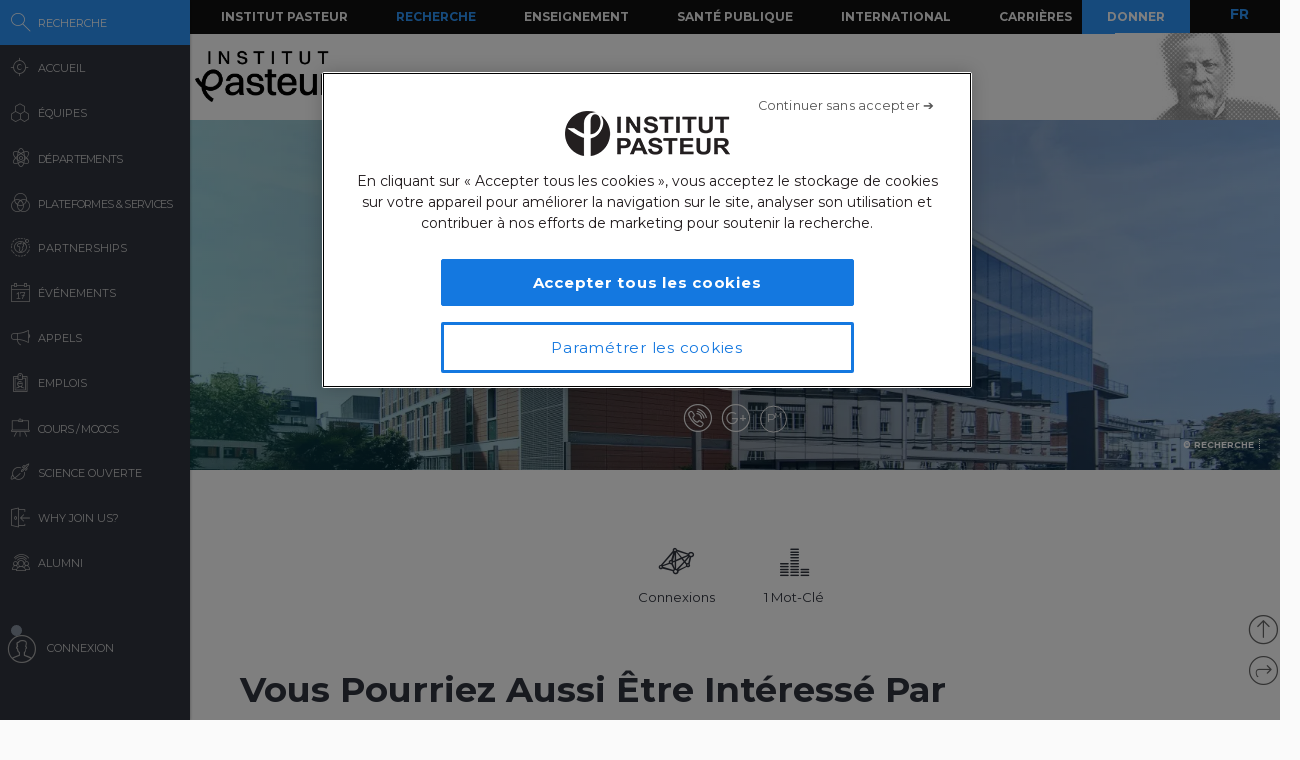

--- FILE ---
content_type: text/html; charset=UTF-8
request_url: https://research.pasteur.fr/ajax-api/?ajax=1&post_id=133588&path=content/post-list-event&%20
body_size: 2
content:


<!--Cached using Nginx-Helper on 2026-01-30 10:08:39. It took 59 queries executed in 0.896 seconds.-->
<!--Visit http://wordpress.org/extend/plugins/nginx-helper/faq/ for more details-->

--- FILE ---
content_type: text/html; charset=UTF-8
request_url: https://research.pasteur.fr/ajax-related-content/?id=133588&n=6&pt=member
body_size: 1140
content:
<div id="main" class="site-main">

	<div id="primary" class="content-area no-side">
		<div id="content" class="site-content" role="main">
			

						
						
			
				<div id="related-container">
					
						
									<div class="related-wrap clear">
										<h3 class="related-title">Vous pourriez aussi être intéressé par																					</h3>
	
										<ul>
																					<li>
												<a href="https://research.pasteur.fr/fr/member/marie-martin/" rel="bookmark">
													<div class="thumb round member member-thumb ">
	
																													
															
															<picture><source srcset="https://research.pasteur.fr/wp-content/uploads/2026/01/research_pasteur-marie-martin-contacts-mm-150x150.jpg.webp 150w, https://research.pasteur.fr/wp-content/uploads/2026/01/research_pasteur-marie-martin-contacts-mm-300x300.jpg.webp 300w, https://research.pasteur.fr/wp-content/uploads/2026/01/research_pasteur-marie-martin-contacts-mm-50x50.jpg.webp 50w, https://research.pasteur.fr/wp-content/uploads/2026/01/research_pasteur-marie-martin-contacts-mm-400x400.jpg.webp 400w, https://research.pasteur.fr/wp-content/uploads/2026/01/research_pasteur-marie-martin-contacts-mm.jpg.webp 303w" sizes='auto, (max-width: 150px) 100vw, 150px' type="image/webp"><img width="150" height="150" src="https://research.pasteur.fr/wp-content/uploads/2026/01/research_pasteur-marie-martin-contacts-mm-150x150.jpg" class="attachment-thumbnail size-thumbnail wp-post-image" alt="" decoding="async" loading="lazy" srcset="https://research.pasteur.fr/wp-content/uploads/2026/01/research_pasteur-marie-martin-contacts-mm-150x150.jpg 150w, https://research.pasteur.fr/wp-content/uploads/2026/01/research_pasteur-marie-martin-contacts-mm-300x300.jpg 300w, https://research.pasteur.fr/wp-content/uploads/2026/01/research_pasteur-marie-martin-contacts-mm-50x50.jpg 50w, https://research.pasteur.fr/wp-content/uploads/2026/01/research_pasteur-marie-martin-contacts-mm-400x400.jpg 400w, https://research.pasteur.fr/wp-content/uploads/2026/01/research_pasteur-marie-martin-contacts-mm.jpg 303w" sizes="auto, (max-width: 150px) 100vw, 150px" data-eio="p" /></picture>	
															
																											</div>
	
													<div class="description">
	
														<div class="s1-title">Marie Martin</div>
	
															
															<div class="s2-title">
																Personnel Administratif															</div>
	
																											</div>
												</a>
											</li>
	
																					<li>
												<a href="https://research.pasteur.fr/fr/member/eva-xu/" rel="bookmark">
													<div class="thumb round member member-thumb ">
	
																													
															
															<picture><source srcset="https://research.pasteur.fr/wp-content/uploads/2026/01/research_pasteur-eva-xu-photoroom-20250716-014657-150x150.jpeg.webp 150w, https://research.pasteur.fr/wp-content/uploads/2026/01/research_pasteur-eva-xu-photoroom-20250716-014657-50x50.jpeg.webp 50w, https://research.pasteur.fr/wp-content/uploads/2026/01/research_pasteur-eva-xu-photoroom-20250716-014657-400x400.jpeg.webp 400w" sizes='auto, (max-width: 150px) 100vw, 150px' type="image/webp"><img width="150" height="150" src="https://research.pasteur.fr/wp-content/uploads/2026/01/research_pasteur-eva-xu-photoroom-20250716-014657-150x150.jpeg" class="attachment-thumbnail size-thumbnail wp-post-image" alt="" decoding="async" loading="lazy" srcset="https://research.pasteur.fr/wp-content/uploads/2026/01/research_pasteur-eva-xu-photoroom-20250716-014657-150x150.jpeg 150w, https://research.pasteur.fr/wp-content/uploads/2026/01/research_pasteur-eva-xu-photoroom-20250716-014657-50x50.jpeg 50w, https://research.pasteur.fr/wp-content/uploads/2026/01/research_pasteur-eva-xu-photoroom-20250716-014657-400x400.jpeg 400w" sizes="auto, (max-width: 150px) 100vw, 150px" data-eio="p" /></picture>	
															
																											</div>
	
													<div class="description">
	
														<div class="s1-title">Eva Xu</div>
	
															
															<div class="s2-title">
																Etudiant(e) en Master															</div>
	
																											</div>
												</a>
											</li>
	
																					<li>
												<a href="https://research.pasteur.fr/fr/member/julia-goepfert/" rel="bookmark">
													<div class="thumb round member member-thumb ">
	
																													
															
															<picture><source srcset="https://research.pasteur.fr/wp-content/uploads/2026/01/research_pasteur-julia-goepfert-photo-jg-150x150.jpg.webp 150w, https://research.pasteur.fr/wp-content/uploads/2026/01/research_pasteur-julia-goepfert-photo-jg-50x50.jpg.webp 50w, https://research.pasteur.fr/wp-content/uploads/2026/01/research_pasteur-julia-goepfert-photo-jg-400x400.jpg.webp 400w" sizes='auto, (max-width: 150px) 100vw, 150px' type="image/webp"><img width="150" height="150" src="https://research.pasteur.fr/wp-content/uploads/2026/01/research_pasteur-julia-goepfert-photo-jg-150x150.jpg" class="attachment-thumbnail size-thumbnail wp-post-image" alt="" decoding="async" loading="lazy" srcset="https://research.pasteur.fr/wp-content/uploads/2026/01/research_pasteur-julia-goepfert-photo-jg-150x150.jpg 150w, https://research.pasteur.fr/wp-content/uploads/2026/01/research_pasteur-julia-goepfert-photo-jg-50x50.jpg 50w, https://research.pasteur.fr/wp-content/uploads/2026/01/research_pasteur-julia-goepfert-photo-jg-400x400.jpg 400w" sizes="auto, (max-width: 150px) 100vw, 150px" data-eio="p" /></picture>	
															
																											</div>
	
													<div class="description">
	
														<div class="s1-title">Julia Goepfert</div>
	
															
															<div class="s2-title">
																Etudiant(e) en thèse															</div>
	
																											</div>
												</a>
											</li>
	
																					<li>
												<a href="https://research.pasteur.fr/fr/member/maria-rodriguez-moraga/" rel="bookmark">
													<div class="thumb round member member-thumb ">
	
																													
															
															<picture><source srcset="https://research.pasteur.fr/wp-content/uploads/2026/01/research_pasteur-maria-rodriguez-moraga-img-1323-1-150x150.jpg.webp 150w, https://research.pasteur.fr/wp-content/uploads/2026/01/research_pasteur-maria-rodriguez-moraga-img-1323-1-300x300.jpg.webp 300w, https://research.pasteur.fr/wp-content/uploads/2026/01/research_pasteur-maria-rodriguez-moraga-img-1323-1-1024x1024.jpg.webp 1024w, https://research.pasteur.fr/wp-content/uploads/2026/01/research_pasteur-maria-rodriguez-moraga-img-1323-1-768x768.jpg.webp 768w, https://research.pasteur.fr/wp-content/uploads/2026/01/research_pasteur-maria-rodriguez-moraga-img-1323-1-1536x1536.jpg.webp 1536w, https://research.pasteur.fr/wp-content/uploads/2026/01/research_pasteur-maria-rodriguez-moraga-img-1323-1-50x50.jpg.webp 50w, https://research.pasteur.fr/wp-content/uploads/2026/01/research_pasteur-maria-rodriguez-moraga-img-1323-1-400x400.jpg.webp 400w, https://research.pasteur.fr/wp-content/uploads/2026/01/research_pasteur-maria-rodriguez-moraga-img-1323-1.jpg.webp 1676w" sizes='auto, (max-width: 150px) 100vw, 150px' type="image/webp"><img width="150" height="150" src="https://research.pasteur.fr/wp-content/uploads/2026/01/research_pasteur-maria-rodriguez-moraga-img-1323-1-150x150.jpg" class="attachment-thumbnail size-thumbnail wp-post-image" alt="" decoding="async" loading="lazy" srcset="https://research.pasteur.fr/wp-content/uploads/2026/01/research_pasteur-maria-rodriguez-moraga-img-1323-1-150x150.jpg 150w, https://research.pasteur.fr/wp-content/uploads/2026/01/research_pasteur-maria-rodriguez-moraga-img-1323-1-300x300.jpg 300w, https://research.pasteur.fr/wp-content/uploads/2026/01/research_pasteur-maria-rodriguez-moraga-img-1323-1-1024x1024.jpg 1024w, https://research.pasteur.fr/wp-content/uploads/2026/01/research_pasteur-maria-rodriguez-moraga-img-1323-1-768x768.jpg 768w, https://research.pasteur.fr/wp-content/uploads/2026/01/research_pasteur-maria-rodriguez-moraga-img-1323-1-1536x1536.jpg 1536w, https://research.pasteur.fr/wp-content/uploads/2026/01/research_pasteur-maria-rodriguez-moraga-img-1323-1-50x50.jpg 50w, https://research.pasteur.fr/wp-content/uploads/2026/01/research_pasteur-maria-rodriguez-moraga-img-1323-1-400x400.jpg 400w, https://research.pasteur.fr/wp-content/uploads/2026/01/research_pasteur-maria-rodriguez-moraga-img-1323-1.jpg 1676w" sizes="auto, (max-width: 150px) 100vw, 150px" data-eio="p" /></picture>	
															
																											</div>
	
													<div class="description">
	
														<div class="s1-title">Maria Rodriguez Moraga</div>
	
															
															<div class="s2-title">
																Etudiant(e) en Master															</div>
	
																											</div>
												</a>
											</li>
	
																					<li>
												<a href="https://research.pasteur.fr/fr/member/kathia-esquivel-zaragoza/" rel="bookmark">
													<div class="thumb round member member-thumb ">
	
																													
															
															<picture><source srcset="https://research.pasteur.fr/wp-content/uploads/2026/01/research_pasteur-kathia-esquivel-zaragoza-whatsapp-image-2026-01-27-at-3.11.07-pm-150x150.jpeg.webp 150w, https://research.pasteur.fr/wp-content/uploads/2026/01/research_pasteur-kathia-esquivel-zaragoza-whatsapp-image-2026-01-27-at-3.11.07-pm-50x50.jpeg.webp 50w, https://research.pasteur.fr/wp-content/uploads/2026/01/research_pasteur-kathia-esquivel-zaragoza-whatsapp-image-2026-01-27-at-3.11.07-pm-400x400.jpeg.webp 400w" sizes='auto, (max-width: 150px) 100vw, 150px' type="image/webp"><img width="150" height="150" src="https://research.pasteur.fr/wp-content/uploads/2026/01/research_pasteur-kathia-esquivel-zaragoza-whatsapp-image-2026-01-27-at-3.11.07-pm-150x150.jpeg" class="attachment-thumbnail size-thumbnail wp-post-image" alt="" decoding="async" loading="lazy" srcset="https://research.pasteur.fr/wp-content/uploads/2026/01/research_pasteur-kathia-esquivel-zaragoza-whatsapp-image-2026-01-27-at-3.11.07-pm-150x150.jpeg 150w, https://research.pasteur.fr/wp-content/uploads/2026/01/research_pasteur-kathia-esquivel-zaragoza-whatsapp-image-2026-01-27-at-3.11.07-pm-50x50.jpeg 50w, https://research.pasteur.fr/wp-content/uploads/2026/01/research_pasteur-kathia-esquivel-zaragoza-whatsapp-image-2026-01-27-at-3.11.07-pm-400x400.jpeg 400w" sizes="auto, (max-width: 150px) 100vw, 150px" data-eio="p" /></picture>	
															
																											</div>
	
													<div class="description">
	
														<div class="s1-title">Kathia Esquivel Zaragoza</div>
	
															
															<div class="s2-title">
																Etudiant(e) en Master															</div>
	
																											</div>
												</a>
											</li>
	
																					<li>
												<a href="https://research.pasteur.fr/fr/member/brieuc-kaesmann/" rel="bookmark">
													<div class="thumb round member member-thumb ">
	
																													
															
															<picture><source srcset="https://research.pasteur.fr/wp-content/uploads/2026/01/research_pasteur-brieuc-kaesmann-brieuc-kaesmann-1-150x150.jpg.webp 150w, https://research.pasteur.fr/wp-content/uploads/2026/01/research_pasteur-brieuc-kaesmann-brieuc-kaesmann-1-50x50.jpg.webp 50w, https://research.pasteur.fr/wp-content/uploads/2026/01/research_pasteur-brieuc-kaesmann-brieuc-kaesmann-1-400x400.jpg.webp 400w" sizes='auto, (max-width: 150px) 100vw, 150px' type="image/webp"><img width="150" height="150" src="https://research.pasteur.fr/wp-content/uploads/2026/01/research_pasteur-brieuc-kaesmann-brieuc-kaesmann-1-150x150.jpg" class="attachment-thumbnail size-thumbnail wp-post-image" alt="" decoding="async" loading="lazy" srcset="https://research.pasteur.fr/wp-content/uploads/2026/01/research_pasteur-brieuc-kaesmann-brieuc-kaesmann-1-150x150.jpg 150w, https://research.pasteur.fr/wp-content/uploads/2026/01/research_pasteur-brieuc-kaesmann-brieuc-kaesmann-1-50x50.jpg 50w, https://research.pasteur.fr/wp-content/uploads/2026/01/research_pasteur-brieuc-kaesmann-brieuc-kaesmann-1-400x400.jpg 400w" sizes="auto, (max-width: 150px) 100vw, 150px" data-eio="p" /></picture>	
															
																											</div>
	
													<div class="description">
	
														<div class="s1-title">Brieuc Kaesmann</div>
	
															
															<div class="s2-title">
																Etudiant(e) en Master															</div>
	
																											</div>
												</a>
											</li>
	
																				</ul>
									</div>
																						
							
				</div>
					</div><!-- #content -->
	</div><!-- #primary -->
</div><!-- #main -->

<!--Cached using Nginx-Helper on 2026-01-30 10:08:39. It took 98 queries executed in 0.350 seconds.-->
<!--Visit http://wordpress.org/extend/plugins/nginx-helper/faq/ for more details-->

--- FILE ---
content_type: text/html; charset=UTF-8
request_url: https://research.pasteur.fr/ajax-related-content/?id=133588&n=6&pt=team
body_size: 1075
content:
<div id="main" class="site-main">

	<div id="primary" class="content-area no-side">
		<div id="content" class="site-content" role="main">
			

						
						
			
				<div id="related-container">
					
						
									<div class="related-wrap clear">
										<h3 class="related-title">Vous pourriez aussi être intéressé par																					</h3>
	
										<ul>
																					<li>
												<a href="https://research.pasteur.fr/fr/team/dynamics-of-biological-identities/" rel="bookmark">
													<div class="thumb round  ">
	
																													
															
																<img width="150" height="150" src="https://research.pasteur.fr/wp-content/uploads/2022/12/research_pasteur-pawel-czerwinski-f-rcfqp7ze4-unsplash-150x150.jpg" class="attachment-thumbnail size-thumbnail" alt="" decoding="async" loading="lazy" srcset="https://research.pasteur.fr/wp-content/uploads/2022/12/research_pasteur-pawel-czerwinski-f-rcfqp7ze4-unsplash-150x150.jpg 150w, https://research.pasteur.fr/wp-content/uploads/2022/12/research_pasteur-pawel-czerwinski-f-rcfqp7ze4-unsplash-50x50.jpg 50w, https://research.pasteur.fr/wp-content/uploads/2022/12/research_pasteur-pawel-czerwinski-f-rcfqp7ze4-unsplash-250x250.jpg 250w" sizes="auto, (max-width: 150px) 100vw, 150px" />	
															
																											</div>
	
													<div class="description">
	
														<div class="s1-title">Dynamiques des identités biologiques</div>
	
															
															<div class="s2-title">
																																																																													Jack Christophe Cossec																																														</div>
	
																											</div>
												</a>
											</li>
	
																					<li>
												<a href="https://research.pasteur.fr/fr/team/modelling-of-pathogens-evolution-adaptation-and-spread/" rel="bookmark">
													<div class="thumb round  ">
	
																													
															
															<picture><source srcset="https://research.pasteur.fr/wp-content/uploads/2025/07/research_pasteur-enmodelling-of-pathogens-evolution-adaptation-and-spreadfrmodelisation-des-agents-pathogenes-evolution-adaptation-et-propagation-bandeau-a-zhukova-150x150.png.webp 150w, https://research.pasteur.fr/wp-content/uploads/2025/07/research_pasteur-enmodelling-of-pathogens-evolution-adaptation-and-spreadfrmodelisation-des-agents-pathogenes-evolution-adaptation-et-propagation-bandeau-a-zhukova-50x50.png.webp 50w, https://research.pasteur.fr/wp-content/uploads/2025/07/research_pasteur-enmodelling-of-pathogens-evolution-adaptation-and-spreadfrmodelisation-des-agents-pathogenes-evolution-adaptation-et-propagation-bandeau-a-zhukova-250x250.png.webp 250w" sizes='auto, (max-width: 150px) 100vw, 150px' type="image/webp"><img width="150" height="150" src="https://research.pasteur.fr/wp-content/uploads/2025/07/research_pasteur-enmodelling-of-pathogens-evolution-adaptation-and-spreadfrmodelisation-des-agents-pathogenes-evolution-adaptation-et-propagation-bandeau-a-zhukova-150x150.png" class="attachment-thumbnail size-thumbnail wp-post-image" alt="" decoding="async" loading="lazy" srcset="https://research.pasteur.fr/wp-content/uploads/2025/07/research_pasteur-enmodelling-of-pathogens-evolution-adaptation-and-spreadfrmodelisation-des-agents-pathogenes-evolution-adaptation-et-propagation-bandeau-a-zhukova-150x150.png 150w, https://research.pasteur.fr/wp-content/uploads/2025/07/research_pasteur-enmodelling-of-pathogens-evolution-adaptation-and-spreadfrmodelisation-des-agents-pathogenes-evolution-adaptation-et-propagation-bandeau-a-zhukova-50x50.png 50w, https://research.pasteur.fr/wp-content/uploads/2025/07/research_pasteur-enmodelling-of-pathogens-evolution-adaptation-and-spreadfrmodelisation-des-agents-pathogenes-evolution-adaptation-et-propagation-bandeau-a-zhukova-250x250.png 250w" sizes="auto, (max-width: 150px) 100vw, 150px" data-eio="p" /></picture>	
															
																											</div>
	
													<div class="description">
	
														<div class="s1-title">Modélisation des agents pathogènes : Évolution, adaptation et propagation</div>
	
															
															<div class="s2-title">
																																																																													Anna Zhukova																																														</div>
	
																											</div>
												</a>
											</li>
	
																					<li>
												<a href="https://research.pasteur.fr/fr/team/human-and-artificial-perception/" rel="bookmark">
													<div class="thumb round  ">
	
																													
															
																<img width="150" height="150" src="https://research.pasteur.fr/wp-content/uploads/2022/12/research_pasteur-pawel-czerwinski-f-rcfqp7ze4-unsplash-150x150.jpg" class="attachment-thumbnail size-thumbnail" alt="" decoding="async" loading="lazy" srcset="https://research.pasteur.fr/wp-content/uploads/2022/12/research_pasteur-pawel-czerwinski-f-rcfqp7ze4-unsplash-150x150.jpg 150w, https://research.pasteur.fr/wp-content/uploads/2022/12/research_pasteur-pawel-czerwinski-f-rcfqp7ze4-unsplash-50x50.jpg 50w, https://research.pasteur.fr/wp-content/uploads/2022/12/research_pasteur-pawel-czerwinski-f-rcfqp7ze4-unsplash-250x250.jpg 250w" sizes="auto, (max-width: 150px) 100vw, 150px" />	
															
																											</div>
	
													<div class="description">
	
														<div class="s1-title">Perception Humaine et Artificielle</div>
	
															
															<div class="s2-title">
																																																																													Keith Doelling																																														</div>
	
																											</div>
												</a>
											</li>
	
																					<li>
												<a href="https://research.pasteur.fr/fr/team/u1347-parasitinnov/" rel="bookmark">
													<div class="thumb round  ">
	
																													
															
																<img width="150" height="150" src="https://research.pasteur.fr/wp-content/uploads/2022/12/research_pasteur-pawel-czerwinski-f-rcfqp7ze4-unsplash-150x150.jpg" class="attachment-thumbnail size-thumbnail" alt="" decoding="async" loading="lazy" srcset="https://research.pasteur.fr/wp-content/uploads/2022/12/research_pasteur-pawel-czerwinski-f-rcfqp7ze4-unsplash-150x150.jpg 150w, https://research.pasteur.fr/wp-content/uploads/2022/12/research_pasteur-pawel-czerwinski-f-rcfqp7ze4-unsplash-50x50.jpg 50w, https://research.pasteur.fr/wp-content/uploads/2022/12/research_pasteur-pawel-czerwinski-f-rcfqp7ze4-unsplash-250x250.jpg 250w" sizes="auto, (max-width: 150px) 100vw, 150px" />	
															
																											</div>
	
													<div class="description">
	
														<div class="s1-title">U1347 &#8211; ParasitInnov</div>
	
															
															<div class="s2-title">
																																																																													Chetan Chitnis																																														</div>
	
																											</div>
												</a>
											</li>
	
																					<li>
												<a href="https://research.pasteur.fr/fr/team/meta-organism/" rel="bookmark">
													<div class="thumb round  ">
	
																													
															
																<img width="150" height="150" src="https://research.pasteur.fr/wp-content/uploads/2022/12/research_pasteur-pawel-czerwinski-f-rcfqp7ze4-unsplash-150x150.jpg" class="attachment-thumbnail size-thumbnail" alt="" decoding="async" loading="lazy" srcset="https://research.pasteur.fr/wp-content/uploads/2022/12/research_pasteur-pawel-czerwinski-f-rcfqp7ze4-unsplash-150x150.jpg 150w, https://research.pasteur.fr/wp-content/uploads/2022/12/research_pasteur-pawel-czerwinski-f-rcfqp7ze4-unsplash-50x50.jpg 50w, https://research.pasteur.fr/wp-content/uploads/2022/12/research_pasteur-pawel-czerwinski-f-rcfqp7ze4-unsplash-250x250.jpg 250w" sizes="auto, (max-width: 150px) 100vw, 150px" />	
															
																											</div>
	
													<div class="description">
	
														<div class="s1-title">Meta-organisme</div>
	
															
															<div class="s2-title">
																																																																													Yasmine Belkaid																																														</div>
	
																											</div>
												</a>
											</li>
	
																					<li>
												<a href="https://research.pasteur.fr/fr/team/insect-infection-immunity/" rel="bookmark">
													<div class="thumb round  ">
	
																													
															
																<img width="150" height="150" src="https://research.pasteur.fr/wp-content/uploads/2022/12/research_pasteur-pawel-czerwinski-f-rcfqp7ze4-unsplash-150x150.jpg" class="attachment-thumbnail size-thumbnail" alt="" decoding="async" loading="lazy" srcset="https://research.pasteur.fr/wp-content/uploads/2022/12/research_pasteur-pawel-czerwinski-f-rcfqp7ze4-unsplash-150x150.jpg 150w, https://research.pasteur.fr/wp-content/uploads/2022/12/research_pasteur-pawel-czerwinski-f-rcfqp7ze4-unsplash-50x50.jpg 50w, https://research.pasteur.fr/wp-content/uploads/2022/12/research_pasteur-pawel-czerwinski-f-rcfqp7ze4-unsplash-250x250.jpg 250w" sizes="auto, (max-width: 150px) 100vw, 150px" />	
															
																											</div>
	
													<div class="description">
	
														<div class="s1-title">Immunité et Infection des Insectes</div>
	
															
															<div class="s2-title">
																																																																													Sarah Merkling																																														</div>
	
																											</div>
												</a>
											</li>
	
																				</ul>
									</div>
																						
							
				</div>
					</div><!-- #content -->
	</div><!-- #primary -->
</div><!-- #main -->

<!--Cached using Nginx-Helper on 2026-01-30 10:08:38. It took 106 queries executed in 0.285 seconds.-->
<!--Visit http://wordpress.org/extend/plugins/nginx-helper/faq/ for more details-->

--- FILE ---
content_type: text/html; charset=UTF-8
request_url: https://research.pasteur.fr/ajax-related-content/?id=133588&n=6&pt=project
body_size: 1520
content:
<div id="main" class="site-main">

	<div id="primary" class="content-area no-side">
		<div id="content" class="site-content" role="main">
			

						
						
			
				<div id="related-container">
					
						
									<div class="related-wrap clear">
										<h3 class="related-title">Vous pourriez aussi être intéressé par																					</h3>
	
										<ul>
																					<li>
												<a href="https://research.pasteur.fr/fr/project/comparing-the-phenotypic-impact-of-genetic-variants-in-shank2-and-shank3-with-other-neurodevelopmental-disorder-genes-using-the-human-gene-database/" rel="bookmark">
													<div class="thumb round  ">
	
																													
															
																																			<div class="thumbnail">
																																									<picture><source srcset="https://research.pasteur.fr/wp-content/uploads/2015/07/research.pasteur.fr_institutpasteur_32050-150x150.jpg.webp 150w, https://research.pasteur.fr/wp-content/uploads/2015/07/research.pasteur.fr_institutpasteur_32050-250x250.jpg.webp 250w, https://research.pasteur.fr/wp-content/uploads/2015/07/research.pasteur.fr_institutpasteur_32050-50x50.jpg.webp 50w" sizes='auto, (max-width: 150px) 100vw, 150px' type="image/webp"><img width="150" height="150" src="https://research.pasteur.fr/wp-content/uploads/2015/07/research.pasteur.fr_institutpasteur_32050-150x150.jpg" class="attachment-thumbnail size-thumbnail wp-post-image" alt="" decoding="async" loading="lazy" srcset="https://research.pasteur.fr/wp-content/uploads/2015/07/research.pasteur.fr_institutpasteur_32050-150x150.jpg 150w, https://research.pasteur.fr/wp-content/uploads/2015/07/research.pasteur.fr_institutpasteur_32050-250x250.jpg 250w, https://research.pasteur.fr/wp-content/uploads/2015/07/research.pasteur.fr_institutpasteur_32050-50x50.jpg 50w" sizes="auto, (max-width: 150px) 100vw, 150px" data-eio="p" /></picture>																																																												</div>
																																																																																							
															
																											</div>
	
													<div class="description">
	
														<div class="s1-title">Comparing the Phenotypic Impact of Genetic Variants in SHANK2 and SHANK3 with other Neurodevelopmental Disorder Genes Using the Human Gene Database</div>
	
															
															<div class="s2-title">
																																																																													Thomas Bourgeron																																														</div>
	
																											</div>
												</a>
											</li>
	
																					<li>
												<a href="https://research.pasteur.fr/fr/project/pregasign1/" rel="bookmark">
													<div class="thumb round  ">
	
																													
															
																																			<div class="thumbnail">
																																									<picture><source srcset="https://research.pasteur.fr/wp-content/uploads/2015/09/research.pasteur.fr_institutpasteur_36110-150x150.jpg.webp 150w, https://research.pasteur.fr/wp-content/uploads/2015/09/research.pasteur.fr_institutpasteur_36110-250x250.jpg.webp 250w, https://research.pasteur.fr/wp-content/uploads/2015/09/research.pasteur.fr_institutpasteur_36110-50x50.jpg.webp 50w" sizes='auto, (max-width: 150px) 100vw, 150px' type="image/webp"><img width="150" height="150" src="https://research.pasteur.fr/wp-content/uploads/2015/09/research.pasteur.fr_institutpasteur_36110-150x150.jpg" class="attachment-thumbnail size-thumbnail wp-post-image" alt="" decoding="async" loading="lazy" srcset="https://research.pasteur.fr/wp-content/uploads/2015/09/research.pasteur.fr_institutpasteur_36110-150x150.jpg 150w, https://research.pasteur.fr/wp-content/uploads/2015/09/research.pasteur.fr_institutpasteur_36110-250x250.jpg 250w, https://research.pasteur.fr/wp-content/uploads/2015/09/research.pasteur.fr_institutpasteur_36110-50x50.jpg 50w" sizes="auto, (max-width: 150px) 100vw, 150px" data-eio="p" /></picture>																																																												</div>
																																																																																							
															
																											</div>
	
													<div class="description">
	
														<div class="s1-title">PREGASIGN#1: Signatures de biomarqueurs circulants pour la détection des lésions de prénéoplasie et de cancer gastrique</div>
	
															
															<div class="s2-title">
																																																																													Eliette Touati																																														</div>
	
																											</div>
												</a>
											</li>
	
																					<li>
												<a href="https://research.pasteur.fr/fr/project/origin-of-structural-congenital-heart-defects/" rel="bookmark">
													<div class="thumb round  ">
	
																													
															
																																			<div class="thumbnail">
																																									<picture><source srcset="https://research.pasteur.fr/wp-content/uploads/2015/05/research.pasteur.fr_heart-morphogenesis3-e1440501042975-150x150.jpg.webp 150w, https://research.pasteur.fr/wp-content/uploads/2015/05/research.pasteur.fr_heart-morphogenesis3-e1440501042975-250x250.jpg.webp 250w, https://research.pasteur.fr/wp-content/uploads/2015/05/research.pasteur.fr_heart-morphogenesis3-e1440501042975-50x50.jpg.webp 50w" sizes='auto, (max-width: 150px) 100vw, 150px' type="image/webp"><img width="150" height="150" src="https://research.pasteur.fr/wp-content/uploads/2015/05/research.pasteur.fr_heart-morphogenesis3-e1440501042975-150x150.jpg" class="attachment-thumbnail size-thumbnail wp-post-image" alt="" decoding="async" loading="lazy" srcset="https://research.pasteur.fr/wp-content/uploads/2015/05/research.pasteur.fr_heart-morphogenesis3-e1440501042975-150x150.jpg 150w, https://research.pasteur.fr/wp-content/uploads/2015/05/research.pasteur.fr_heart-morphogenesis3-e1440501042975-250x250.jpg 250w, https://research.pasteur.fr/wp-content/uploads/2015/05/research.pasteur.fr_heart-morphogenesis3-e1440501042975-50x50.jpg 50w" sizes="auto, (max-width: 150px) 100vw, 150px" data-eio="p" /></picture>																																																												</div>
																																																																																							
															
																											</div>
	
													<div class="description">
	
														<div class="s1-title">Origin of structural congenital heart defects</div>
	
															
															<div class="s2-title">
																																																																													Sigolène Meilhac																																														</div>
	
																											</div>
												</a>
											</li>
	
																					<li>
												<a href="https://research.pasteur.fr/fr/project/identification-et-caracterisation-de-ligand-ns-1-dendiapro-icareb/" rel="bookmark">
													<div class="thumb round  ">
	
																													
															
																																			<div class="thumbnail">
																																									<img width="150" height="150" src="https://research.pasteur.fr/wp-content/uploads/2022/12/research_pasteur-pawel-czerwinski-f-rcfqp7ze4-unsplash-150x150.jpg" class="attachment-thumbnail size-thumbnail" alt="" decoding="async" loading="lazy" srcset="https://research.pasteur.fr/wp-content/uploads/2022/12/research_pasteur-pawel-czerwinski-f-rcfqp7ze4-unsplash-150x150.jpg 150w, https://research.pasteur.fr/wp-content/uploads/2022/12/research_pasteur-pawel-czerwinski-f-rcfqp7ze4-unsplash-50x50.jpg 50w, https://research.pasteur.fr/wp-content/uploads/2022/12/research_pasteur-pawel-czerwinski-f-rcfqp7ze4-unsplash-250x250.jpg 250w" sizes="auto, (max-width: 150px) 100vw, 150px" />																																																												</div>
																																																																																							
															
																											</div>
	
													<div class="description">
	
														<div class="s1-title">Identification et caractérisation de ligand NS 1 &#8211; DENDIAPRO-ICAReB</div>
	
															
															<div class="s2-title">
																																																																													Marie Flamand																																														</div>
	
																											</div>
												</a>
											</li>
	
																					<li>
												<a href="https://research.pasteur.fr/fr/project/micromod-role-of-nasal-microbiota-in-s-aureus-acquisition-in-hospitals/" rel="bookmark">
													<div class="thumb round  ">
	
																													
															
																																			<div class="thumbnail">
																																									<picture><source srcset="https://research.pasteur.fr/wp-content/uploads/2015/05/research.pasteur.fr_pharmacopepidemiology-and-infectious-diseases-150x150.jpg.webp 150w, https://research.pasteur.fr/wp-content/uploads/2015/05/research.pasteur.fr_pharmacopepidemiology-and-infectious-diseases-250x250.jpg.webp 250w, https://research.pasteur.fr/wp-content/uploads/2015/05/research.pasteur.fr_pharmacopepidemiology-and-infectious-diseases-50x50.jpg.webp 50w" sizes='auto, (max-width: 150px) 100vw, 150px' type="image/webp"><img width="150" height="150" src="https://research.pasteur.fr/wp-content/uploads/2015/05/research.pasteur.fr_pharmacopepidemiology-and-infectious-diseases-150x150.jpg" class="attachment-thumbnail size-thumbnail wp-post-image" alt="" decoding="async" loading="lazy" srcset="https://research.pasteur.fr/wp-content/uploads/2015/05/research.pasteur.fr_pharmacopepidemiology-and-infectious-diseases-150x150.jpg 150w, https://research.pasteur.fr/wp-content/uploads/2015/05/research.pasteur.fr_pharmacopepidemiology-and-infectious-diseases-250x250.jpg 250w, https://research.pasteur.fr/wp-content/uploads/2015/05/research.pasteur.fr_pharmacopepidemiology-and-infectious-diseases-50x50.jpg 50w" sizes="auto, (max-width: 150px) 100vw, 150px" data-eio="p" /></picture>																																																												</div>
																																																																																							
															
																											</div>
	
													<div class="description">
	
														<div class="s1-title">MICROMOD: role of nasal microbiota in S. aureus acquisition in hospitals</div>
	
															
															<div class="s2-title">
																																																																													Lulla Opatowski																																														</div>
	
																											</div>
												</a>
											</li>
	
																					<li>
												<a href="https://research.pasteur.fr/fr/project/dyaspeo/" rel="bookmark">
													<div class="thumb round  ">
	
																													
															
																																			<div class="thumbnail">
																																									<picture><source srcset="https://research.pasteur.fr/wp-content/uploads/2015/05/research.pasteur.fr_pharmacopepidemiology-and-infectious-diseases-150x150.jpg.webp 150w, https://research.pasteur.fr/wp-content/uploads/2015/05/research.pasteur.fr_pharmacopepidemiology-and-infectious-diseases-250x250.jpg.webp 250w, https://research.pasteur.fr/wp-content/uploads/2015/05/research.pasteur.fr_pharmacopepidemiology-and-infectious-diseases-50x50.jpg.webp 50w" sizes='auto, (max-width: 150px) 100vw, 150px' type="image/webp"><img width="150" height="150" src="https://research.pasteur.fr/wp-content/uploads/2015/05/research.pasteur.fr_pharmacopepidemiology-and-infectious-diseases-150x150.jpg" class="attachment-thumbnail size-thumbnail wp-post-image" alt="" decoding="async" loading="lazy" srcset="https://research.pasteur.fr/wp-content/uploads/2015/05/research.pasteur.fr_pharmacopepidemiology-and-infectious-diseases-150x150.jpg 150w, https://research.pasteur.fr/wp-content/uploads/2015/05/research.pasteur.fr_pharmacopepidemiology-and-infectious-diseases-250x250.jpg 250w, https://research.pasteur.fr/wp-content/uploads/2015/05/research.pasteur.fr_pharmacopepidemiology-and-infectious-diseases-50x50.jpg 50w" sizes="auto, (max-width: 150px) 100vw, 150px" data-eio="p" /></picture>																																																												</div>
																																																																																							
															
																											</div>
	
													<div class="description">
	
														<div class="s1-title">DYASPEO: transmission of Enterobacterales between humans and companion animals in households</div>
	
															
															<div class="s2-title">
																																																																													Lulla Opatowski																																														</div>
	
																											</div>
												</a>
											</li>
	
																				</ul>
									</div>
																						
							
				</div>
					</div><!-- #content -->
	</div><!-- #primary -->
</div><!-- #main -->

<!--Cached using Nginx-Helper on 2026-01-30 10:08:38. It took 127 queries executed in 0.280 seconds.-->
<!--Visit http://wordpress.org/extend/plugins/nginx-helper/faq/ for more details-->